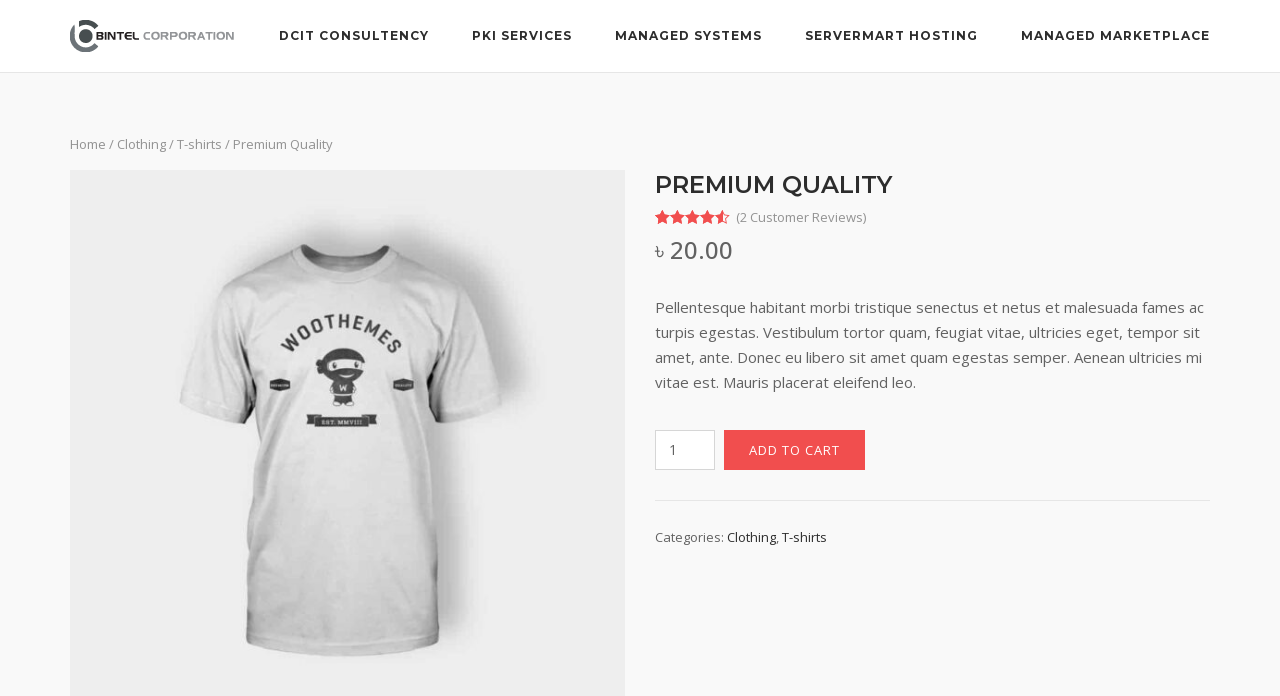

--- FILE ---
content_type: text/html; charset=UTF-8
request_url: https://www.bintel.com.bd/product/premium-quality/
body_size: 10419
content:
<!DOCTYPE html>
<html lang="en-US">
<head>
	<meta charset="UTF-8">
	<link rel="profile" href="https://gmpg.org/xfn/11">

	<title>Premium Quality &#8211; Bintel Corporation</title>
<meta name='robots' content='max-image-preview:large' />
<link rel='dns-prefetch' href='//fonts.googleapis.com' />
<link rel='dns-prefetch' href='//s.w.org' />
<link rel="alternate" type="application/rss+xml" title="Bintel Corporation &raquo; Feed" href="https://www.bintel.com.bd/feed/" />
<link rel="alternate" type="application/rss+xml" title="Bintel Corporation &raquo; Comments Feed" href="https://www.bintel.com.bd/comments/feed/" />
<link rel="alternate" type="application/rss+xml" title="Bintel Corporation &raquo; Premium Quality Comments Feed" href="https://www.bintel.com.bd/product/premium-quality/feed/" />
		<script type="text/javascript">
			window._wpemojiSettings = {"baseUrl":"https:\/\/s.w.org\/images\/core\/emoji\/13.1.0\/72x72\/","ext":".png","svgUrl":"https:\/\/s.w.org\/images\/core\/emoji\/13.1.0\/svg\/","svgExt":".svg","source":{"concatemoji":"https:\/\/www.bintel.com.bd\/wp-includes\/js\/wp-emoji-release.min.js?ver=5.8.12"}};
			!function(e,a,t){var n,r,o,i=a.createElement("canvas"),p=i.getContext&&i.getContext("2d");function s(e,t){var a=String.fromCharCode;p.clearRect(0,0,i.width,i.height),p.fillText(a.apply(this,e),0,0);e=i.toDataURL();return p.clearRect(0,0,i.width,i.height),p.fillText(a.apply(this,t),0,0),e===i.toDataURL()}function c(e){var t=a.createElement("script");t.src=e,t.defer=t.type="text/javascript",a.getElementsByTagName("head")[0].appendChild(t)}for(o=Array("flag","emoji"),t.supports={everything:!0,everythingExceptFlag:!0},r=0;r<o.length;r++)t.supports[o[r]]=function(e){if(!p||!p.fillText)return!1;switch(p.textBaseline="top",p.font="600 32px Arial",e){case"flag":return s([127987,65039,8205,9895,65039],[127987,65039,8203,9895,65039])?!1:!s([55356,56826,55356,56819],[55356,56826,8203,55356,56819])&&!s([55356,57332,56128,56423,56128,56418,56128,56421,56128,56430,56128,56423,56128,56447],[55356,57332,8203,56128,56423,8203,56128,56418,8203,56128,56421,8203,56128,56430,8203,56128,56423,8203,56128,56447]);case"emoji":return!s([10084,65039,8205,55357,56613],[10084,65039,8203,55357,56613])}return!1}(o[r]),t.supports.everything=t.supports.everything&&t.supports[o[r]],"flag"!==o[r]&&(t.supports.everythingExceptFlag=t.supports.everythingExceptFlag&&t.supports[o[r]]);t.supports.everythingExceptFlag=t.supports.everythingExceptFlag&&!t.supports.flag,t.DOMReady=!1,t.readyCallback=function(){t.DOMReady=!0},t.supports.everything||(n=function(){t.readyCallback()},a.addEventListener?(a.addEventListener("DOMContentLoaded",n,!1),e.addEventListener("load",n,!1)):(e.attachEvent("onload",n),a.attachEvent("onreadystatechange",function(){"complete"===a.readyState&&t.readyCallback()})),(n=t.source||{}).concatemoji?c(n.concatemoji):n.wpemoji&&n.twemoji&&(c(n.twemoji),c(n.wpemoji)))}(window,document,window._wpemojiSettings);
		</script>
		<style type="text/css">
img.wp-smiley,
img.emoji {
	display: inline !important;
	border: none !important;
	box-shadow: none !important;
	height: 1em !important;
	width: 1em !important;
	margin: 0 .07em !important;
	vertical-align: -0.1em !important;
	background: none !important;
	padding: 0 !important;
}
</style>
	<link rel='stylesheet' id='wp-block-library-css'  href='https://www.bintel.com.bd/wp-includes/css/dist/block-library/style.min.css?ver=5.8.12' type='text/css' media='all' />
<link rel='stylesheet' id='wc-block-vendors-style-css'  href='https://www.bintel.com.bd/wp-content/plugins/woocommerce/packages/woocommerce-blocks/build/vendors-style.css?ver=5.3.3' type='text/css' media='all' />
<link rel='stylesheet' id='wc-block-style-css'  href='https://www.bintel.com.bd/wp-content/plugins/woocommerce/packages/woocommerce-blocks/build/style.css?ver=5.3.3' type='text/css' media='all' />
<link rel='stylesheet' id='contact-form-7-css'  href='https://www.bintel.com.bd/wp-content/plugins/contact-form-7/includes/css/styles.css?ver=5.4.2' type='text/css' media='all' />
<link rel='stylesheet' id='photoswipe-css'  href='https://www.bintel.com.bd/wp-content/plugins/woocommerce/assets/css/photoswipe/photoswipe.min.css?ver=5.5.4' type='text/css' media='all' />
<link rel='stylesheet' id='photoswipe-default-skin-css'  href='https://www.bintel.com.bd/wp-content/plugins/woocommerce/assets/css/photoswipe/default-skin/default-skin.min.css?ver=5.5.4' type='text/css' media='all' />
<style id='woocommerce-inline-inline-css' type='text/css'>
.woocommerce form .form-row .required { visibility: visible; }
</style>
<link rel='stylesheet' id='siteorigin-corp-style-css'  href='https://www.bintel.com.bd/wp-content/themes/siteorigin-corp/style.min.css?ver=1.18.0' type='text/css' media='all' />
<link rel='stylesheet' id='siteorigin-corp-icons-css'  href='https://www.bintel.com.bd/wp-content/themes/siteorigin-corp/css/siteorigin-corp-icons.min.css?ver=.min' type='text/css' media='all' />
<link rel='stylesheet' id='siteorigin-corp-woocommerce-style-css'  href='https://www.bintel.com.bd/wp-content/themes/siteorigin-corp/woocommerce.min.css?ver=1.18.0' type='text/css' media='all' />
<link rel='stylesheet' id='siteorigin-google-web-fonts-css'  href='//fonts.googleapis.com/css?family=Montserrat%3A600%2C500%2C700%7COpen+Sans%3A400%2C300%2C500%2C600&#038;subset&#038;display=block&#038;ver=5.8.12' type='text/css' media='all' />
<script type="text/template" id="tmpl-variation-template">
	<div class="woocommerce-variation-description">{{{ data.variation.variation_description }}}</div>
	<div class="woocommerce-variation-price">{{{ data.variation.price_html }}}</div>
	<div class="woocommerce-variation-availability">{{{ data.variation.availability_html }}}</div>
</script>
<script type="text/template" id="tmpl-unavailable-variation-template">
	<p>Sorry, this product is unavailable. Please choose a different combination.</p>
</script>
<script type='text/javascript' src='https://www.bintel.com.bd/wp-includes/js/jquery/jquery.min.js?ver=3.6.0' id='jquery-core-js'></script>
<script type='text/javascript' src='https://www.bintel.com.bd/wp-includes/js/jquery/jquery-migrate.min.js?ver=3.3.2' id='jquery-migrate-js'></script>
<link rel="https://api.w.org/" href="https://www.bintel.com.bd/wp-json/" /><link rel="alternate" type="application/json" href="https://www.bintel.com.bd/wp-json/wp/v2/product/1381" /><link rel="EditURI" type="application/rsd+xml" title="RSD" href="https://www.bintel.com.bd/xmlrpc.php?rsd" />
<link rel="wlwmanifest" type="application/wlwmanifest+xml" href="https://www.bintel.com.bd/wp-includes/wlwmanifest.xml" /> 
<meta name="generator" content="WordPress 5.8.12" />
<meta name="generator" content="WooCommerce 5.5.4" />
<link rel="canonical" href="https://www.bintel.com.bd/product/premium-quality/" />
<link rel='shortlink' href='https://www.bintel.com.bd/?p=1381' />
<link rel="alternate" type="application/json+oembed" href="https://www.bintel.com.bd/wp-json/oembed/1.0/embed?url=https%3A%2F%2Fwww.bintel.com.bd%2Fproduct%2Fpremium-quality%2F" />
<link rel="alternate" type="text/xml+oembed" href="https://www.bintel.com.bd/wp-json/oembed/1.0/embed?url=https%3A%2F%2Fwww.bintel.com.bd%2Fproduct%2Fpremium-quality%2F&#038;format=xml" />
	<meta name="viewport" content="width=device-width, initial-scale=1">
	<noscript><style>.woocommerce-product-gallery{ opacity: 1 !important; }</style></noscript>
	<style type="text/css">.recentcomments a{display:inline !important;padding:0 !important;margin:0 !important;}</style>				<style type="text/css" id="siteorigin-corp-settings-custom" data-siteorigin-settings="true">
					.site-header { padding: 20px 0; }    @media (max-width: 768px) { #masthead .search-toggle { margin: 0 20px 0 0; } .site-header .shopping-cart { margin: 0 37px 0 0; } #masthead #mobile-menu-button { display: inline-block; } #masthead .main-navigation ul:not(.shopping-cart) { display: none; } #masthead .main-navigation .search-icon { display: none; } .site-header.centered .site-branding { margin: 0; padding-right: 20px; text-align: left; } .centered.site-header .site-header-inner { flex-direction: row; } .site-header.centered .main-navigation { text-align: left; } } @media (min-width: 769px) { #masthead #mobile-navigation { display: none; } }				</style>
				<link rel="icon" href="https://www.bintel.com.bd/wp-content/uploads/2021/08/cropped-android-chrome-512x512-2-32x32.png" sizes="32x32" />
<link rel="icon" href="https://www.bintel.com.bd/wp-content/uploads/2021/08/cropped-android-chrome-512x512-2-192x192.png" sizes="192x192" />
<link rel="apple-touch-icon" href="https://www.bintel.com.bd/wp-content/uploads/2021/08/cropped-android-chrome-512x512-2-180x180.png" />
<meta name="msapplication-TileImage" content="https://www.bintel.com.bd/wp-content/uploads/2021/08/cropped-android-chrome-512x512-2-270x270.png" />
</head>

<body data-rsssl=1 class="product-template-default single single-product postid-1381 wp-custom-logo theme-siteorigin-corp woocommerce woocommerce-page woocommerce-no-js css3-animations no-js page-layout-default no-topbar">

<div id="page" class="site">
	<a class="skip-link screen-reader-text" href="#content">Skip to content</a>

			<header id="masthead" class="site-header sticky mobile-menu"  >

		<div class="corp-container">

			<div class="site-header-inner">

				<div class="site-branding">
					<a href="https://www.bintel.com.bd/" class="custom-logo-link" rel="home"><img width="165" height="32" src="https://www.bintel.com.bd/wp-content/uploads/2018/06/web-logo.png" class="custom-logo" alt="Bintel Corporation" loading="eager" /></a>									</div><!-- .site-branding -->

				<nav id="site-navigation" class="main-navigation link-underline">

					
					<div class="menu-production-container"><ul id="primary-menu" class="menu"><li id="menu-item-2525" class="menu-item menu-item-type-post_type menu-item-object-page menu-item-2525"><a href="https://www.bintel.com.bd/about-us/">DCIT Consultency</a></li>
<li id="menu-item-2719" class="menu-item menu-item-type-post_type menu-item-object-page menu-item-2719"><a href="https://www.bintel.com.bd/pki-v2/">PKI Services</a></li>
<li id="menu-item-2522" class="menu-item menu-item-type-post_type menu-item-object-page menu-item-2522"><a href="https://www.bintel.com.bd/managed-systems/">Managed Systems</a></li>
<li id="menu-item-2526" class="menu-item menu-item-type-custom menu-item-object-custom menu-item-2526"><a href="https://servermart.net">ServerMart Hosting</a></li>
<li id="menu-item-2647" class="menu-item menu-item-type-post_type menu-item-object-page menu-item-2647"><a href="https://www.bintel.com.bd/managed-marketplace/">Managed Marketplace</a></li>
</ul></div>
					
					
											<a href="#menu" id="mobile-menu-button">
										<svg version="1.1" xmlns="http://www.w3.org/2000/svg" xmlns:xlink="http://www.w3.org/1999/xlink" width="27" height="32" viewBox="0 0 27 32">
				<path d="M27.429 24v2.286q0 0.464-0.339 0.804t-0.804 0.339h-25.143q-0.464 0-0.804-0.339t-0.339-0.804v-2.286q0-0.464 0.339-0.804t0.804-0.339h25.143q0.464 0 0.804 0.339t0.339 0.804zM27.429 14.857v2.286q0 0.464-0.339 0.804t-0.804 0.339h-25.143q-0.464 0-0.804-0.339t-0.339-0.804v-2.286q0-0.464 0.339-0.804t0.804-0.339h25.143q0.464 0 0.804 0.339t0.339 0.804zM27.429 5.714v2.286q0 0.464-0.339 0.804t-0.804 0.339h-25.143q-0.464 0-0.804-0.339t-0.339-0.804v-2.286q0-0.464 0.339-0.804t0.804-0.339h25.143q0.464 0 0.804 0.339t0.339 0.804z"></path>
			</svg>
									<span class="screen-reader-text">Menu</span>
						</a>
					
				</nav><!-- #site-navigation -->

				
			</div><!-- .site-header-inner -->

		</div><!-- .corp-container -->

	</header><!-- #masthead -->

	
	<div id="content" class="site-content">

		<div class="corp-container">

			
	<div id="primary" class="content-area"><main id="main" class="site-main"><nav class="woocommerce-breadcrumb"><a href="https://www.bintel.com.bd">Home</a>&nbsp;&#47;&nbsp;<a href="https://www.bintel.com.bd/product-category/clothing/">Clothing</a>&nbsp;&#47;&nbsp;<a href="https://www.bintel.com.bd/product-category/clothing/t-shirts/">T-shirts</a>&nbsp;&#47;&nbsp;Premium Quality</nav>
					
			<div class="woocommerce-notices-wrapper"></div><div id="product-1381" class="post product type-product post-1381 status-publish first instock product_cat-clothing product_cat-t-shirts has-post-thumbnail shipping-taxable purchasable product-type-simple">

	<div class="woocommerce-product-gallery woocommerce-product-gallery--with-images woocommerce-product-gallery--columns-4 images" data-columns="4" style="opacity: 0; transition: opacity .25s ease-in-out;">
	<figure class="woocommerce-product-gallery__wrapper">
		<div data-thumb="https://www.bintel.com.bd/wp-content/uploads/2013/06/T_2_front-1-150x150.jpg" data-thumb-alt="" class="woocommerce-product-gallery__image"><a href="https://www.bintel.com.bd/wp-content/uploads/2013/06/T_2_front-1.jpg"><img width="600" height="600" src="https://www.bintel.com.bd/wp-content/uploads/2013/06/T_2_front-1-600x600.jpg" class="wp-post-image" alt="" loading="lazy" title="T_2_front" data-caption="" data-src="https://www.bintel.com.bd/wp-content/uploads/2013/06/T_2_front-1.jpg" data-large_image="https://www.bintel.com.bd/wp-content/uploads/2013/06/T_2_front-1.jpg" data-large_image_width="1000" data-large_image_height="1000" srcset="https://www.bintel.com.bd/wp-content/uploads/2013/06/T_2_front-1-600x600.jpg 600w, https://www.bintel.com.bd/wp-content/uploads/2013/06/T_2_front-1-300x300.jpg 300w, https://www.bintel.com.bd/wp-content/uploads/2013/06/T_2_front-1-150x150.jpg 150w, https://www.bintel.com.bd/wp-content/uploads/2013/06/T_2_front-1-912x912.jpg 912w, https://www.bintel.com.bd/wp-content/uploads/2013/06/T_2_front-1-456x456.jpg 456w, https://www.bintel.com.bd/wp-content/uploads/2013/06/T_2_front-1.jpg 1000w" sizes="(max-width: 600px) 100vw, 600px" /></a></div><div data-thumb="" data-thumb-alt="" class="woocommerce-product-gallery__image"><a href=""></a></div>	</figure>
</div>

	<div class="summary entry-summary">
		<h1 class="product_title entry-title">Premium Quality</h1>
	<div class="woocommerce-product-rating">
		<div class="star-rating" role="img" aria-label="Rated 4.50 out of 5"><span style="width:90%">Rated <strong class="rating">4.50</strong> out of 5 based on <span class="rating">2</span> customer ratings</span></div>								<a href="#reviews" class="woocommerce-review-link" rel="nofollow">(<span class="count">2</span> customer reviews)</a>
						</div>

<p class="price"><span class="woocommerce-Price-amount amount"><bdi><span class="woocommerce-Price-currencySymbol">&#2547;&nbsp;</span>20.00</bdi></span></p>
<div class="woocommerce-product-details__short-description">
	<p>Pellentesque habitant morbi tristique senectus et netus et malesuada fames ac turpis egestas. Vestibulum tortor quam, feugiat vitae, ultricies eget, tempor sit amet, ante. Donec eu libero sit amet quam egestas semper. Aenean ultricies mi vitae est. Mauris placerat eleifend leo.</p>
</div>

	
	<form class="cart" action="https://www.bintel.com.bd/product/premium-quality/" method="post" enctype='multipart/form-data'>
		
			<div class="quantity">
				<label class="screen-reader-text" for="quantity_69757056f033d">Premium Quality quantity</label>
		<input
			type="number"
			id="quantity_69757056f033d"
			class="input-text qty text"
			step="1"
			min="1"
			max=""
			name="quantity"
			value="1"
			title="Qty"
			size="4"
			placeholder=""
			inputmode="numeric" />
			</div>
	
		<button type="submit" name="add-to-cart" value="1381" class="single_add_to_cart_button button alt">Add to cart</button>

			</form>

	
<div class="product_meta">

	
	
	<span class="posted_in">Categories: <a href="https://www.bintel.com.bd/product-category/clothing/" rel="tag">Clothing</a>, <a href="https://www.bintel.com.bd/product-category/clothing/t-shirts/" rel="tag">T-shirts</a></span>
	
	
</div>
	</div>

	
	<div class="woocommerce-tabs wc-tabs-wrapper">
		<ul class="tabs wc-tabs" role="tablist">
							<li class="description_tab" id="tab-title-description" role="tab" aria-controls="tab-description">
					<a href="#tab-description">
						Description					</a>
				</li>
							<li class="reviews_tab" id="tab-title-reviews" role="tab" aria-controls="tab-reviews">
					<a href="#tab-reviews">
						Reviews (2)					</a>
				</li>
					</ul>
					<div class="woocommerce-Tabs-panel woocommerce-Tabs-panel--description panel entry-content wc-tab" id="tab-description" role="tabpanel" aria-labelledby="tab-title-description">
				

<p>Pellentesque habitant morbi tristique senectus et netus et malesuada fames ac turpis egestas. Vestibulum tortor quam, feugiat vitae, ultricies eget, tempor sit amet, ante. Donec eu libero sit amet quam egestas semper. Aenean ultricies mi vitae est. Mauris placerat eleifend leo.</p>
			</div>
					<div class="woocommerce-Tabs-panel woocommerce-Tabs-panel--reviews panel entry-content wc-tab" id="tab-reviews" role="tabpanel" aria-labelledby="tab-title-reviews">
				<div id="reviews" class="woocommerce-Reviews">
	<div id="comments">
		<h2 class="woocommerce-Reviews-title">
			2 reviews for <span>Premium Quality</span>		</h2>

					<ol class="commentlist">
				<li class="comment even thread-even depth-1" id="li-comment-8">

	<div id="comment-8" class="comment_container">

		<img alt='' src='https://secure.gravatar.com/avatar/f0cde930b42c79145194679d5b6e3b1d?s=60&#038;d=mm&#038;r=g' srcset='https://secure.gravatar.com/avatar/f0cde930b42c79145194679d5b6e3b1d?s=120&#038;d=mm&#038;r=g 2x' class='avatar avatar-60 photo' height='60' width='60' loading='lazy'/>
		<div class="comment-text">

			<div class="star-rating" role="img" aria-label="Rated 4 out of 5"><span style="width:80%">Rated <strong class="rating">4</strong> out of 5</span></div>
	<p class="meta">
		<strong class="woocommerce-review__author">Cobus Bester </strong>
				<span class="woocommerce-review__dash">&ndash;</span> <time class="woocommerce-review__published-date" datetime="2013-06-07T11:53:49+06:00">June 7, 2013</time>
	</p>

	<div class="description"><p>Wonderful quality, and an awesome design. WooThemes ftw!</p>
</div>
		</div>
	</div>
</li><!-- #comment-## -->
<li class="comment odd alt thread-odd thread-alt depth-1" id="li-comment-9">

	<div id="comment-9" class="comment_container">

		<img alt='' src='https://secure.gravatar.com/avatar/8026a390d28369f7a2befcaeb9557359?s=60&#038;d=mm&#038;r=g' srcset='https://secure.gravatar.com/avatar/8026a390d28369f7a2befcaeb9557359?s=120&#038;d=mm&#038;r=g 2x' class='avatar avatar-60 photo' height='60' width='60' loading='lazy'/>
		<div class="comment-text">

			<div class="star-rating" role="img" aria-label="Rated 5 out of 5"><span style="width:100%">Rated <strong class="rating">5</strong> out of 5</span></div>
	<p class="meta">
		<strong class="woocommerce-review__author">Andrew </strong>
				<span class="woocommerce-review__dash">&ndash;</span> <time class="woocommerce-review__published-date" datetime="2013-06-07T11:57:45+06:00">June 7, 2013</time>
	</p>

	<div class="description"><p>This t-shirt is awesome! Would recommend to everyone!</p>
<p>I\&#8217;m ordering mine next week</p>
</div>
		</div>
	</div>
</li><!-- #comment-## -->
			</ol>

						</div>

			<div id="review_form_wrapper">
			<div id="review_form">
					<div id="respond" class="comment-respond">
		<span id="reply-title" class="comment-reply-title">Add a review <small><a rel="nofollow" id="cancel-comment-reply-link" href="/product/premium-quality/#respond" style="display:none;">Cancel reply</a></small></span><form action="https://www.bintel.com.bd/wp-comments-post.php" method="post" id="commentform" class="comment-form" novalidate><p class="comment-notes"><span id="email-notes">Your email address will not be published.</span> Required fields are marked <span class="required">*</span></p><div class="comment-form-rating"><label for="rating">Your rating&nbsp;<span class="required">*</span></label><select name="rating" id="rating" required>
						<option value="">Rate&hellip;</option>
						<option value="5">Perfect</option>
						<option value="4">Good</option>
						<option value="3">Average</option>
						<option value="2">Not that bad</option>
						<option value="1">Very poor</option>
					</select></div><p class="comment-form-comment"><label for="comment">Your review&nbsp;<span class="required">*</span></label><textarea id="comment" name="comment" cols="45" rows="8" required></textarea></p><p class="comment-form-author"><label for="author">Name&nbsp;<span class="required">*</span></label><input id="author" name="author" type="text" value="" size="30" required /></p>
<p class="comment-form-email"><label for="email">Email&nbsp;<span class="required">*</span></label><input id="email" name="email" type="email" value="" size="30" required /></p>
<p class="comment-form-cookies-consent"><input id="wp-comment-cookies-consent" name="wp-comment-cookies-consent" type="checkbox" value="yes" /> <label for="wp-comment-cookies-consent">Save my name, email, and website in this browser for the next time I comment.</label></p>
<p class="form-submit"><input name="submit" type="submit" id="submit" class="submit" value="Submit" /> <input type='hidden' name='comment_post_ID' value='1381' id='comment_post_ID' />
<input type='hidden' name='comment_parent' id='comment_parent' value='0' />
</p><p style="display: none;"><input type="hidden" id="akismet_comment_nonce" name="akismet_comment_nonce" value="b9d15472ca" /></p><input type="hidden" id="ak_js" name="ak_js" value="101"/><textarea name="ak_hp_textarea" cols="45" rows="8" maxlength="100" style="display: none !important;"></textarea></form>	</div><!-- #respond -->
	<p class="akismet_comment_form_privacy_notice">This site uses Akismet to reduce spam. <a href="https://akismet.com/privacy/" target="_blank" rel="nofollow noopener">Learn how your comment data is processed</a>.</p>			</div>
		</div>
	
	<div class="clear"></div>
</div>
			</div>
		
			</div>


	<section class="related products">

					<h2>Related products</h2>
				
		<ul class="products columns-4">

			
					<li class="post product type-product post-31 status-publish first instock product_cat-clothing product_cat-t-shirts has-post-thumbnail shipping-taxable purchasable product-type-simple">
		<div class="loop-product-thumbnail">
		<a href="https://www.bintel.com.bd/product/ninja-silhouette/" class="woocommerce-LoopProduct-link woocommerce-loop-product__link">		<img width="300" height="300" src="https://www.bintel.com.bd/wp-content/uploads/2013/06/T_5_front-1-300x300.jpg" class="attachment-woocommerce_thumbnail size-woocommerce_thumbnail" alt="" loading="lazy" srcset="https://www.bintel.com.bd/wp-content/uploads/2013/06/T_5_front-1-300x300.jpg 300w, https://www.bintel.com.bd/wp-content/uploads/2013/06/T_5_front-1-150x150.jpg 150w, https://www.bintel.com.bd/wp-content/uploads/2013/06/T_5_front-1-600x600.jpg 600w, https://www.bintel.com.bd/wp-content/uploads/2013/06/T_5_front-1-912x912.jpg 912w, https://www.bintel.com.bd/wp-content/uploads/2013/06/T_5_front-1-456x456.jpg 456w, https://www.bintel.com.bd/wp-content/uploads/2013/06/T_5_front-1.jpg 1000w" sizes="(max-width: 300px) 100vw, 300px" />		</a>			</div>
<a href="https://www.bintel.com.bd/product/ninja-silhouette/" class="woocommerce-LoopProduct-link woocommerce-loop-product__link"><h2 class="woocommerce-loop-product__title">Ninja Silhouette</h2></a>
	<span class="price"><span class="woocommerce-Price-amount amount"><bdi><span class="woocommerce-Price-currencySymbol">&#2547;&nbsp;</span>20.00</bdi></span></span>
</li>

			
					<li class="post product type-product post-50 status-publish instock product_cat-clothing product_cat-hoodies has-post-thumbnail shipping-taxable purchasable product-type-simple">
		<div class="loop-product-thumbnail">
		<a href="https://www.bintel.com.bd/product/patient-ninja/" class="woocommerce-LoopProduct-link woocommerce-loop-product__link">		<img width="300" height="300" src="https://www.bintel.com.bd/wp-content/uploads/2013/06/hoodie_3_front-1-300x300.jpg" class="attachment-woocommerce_thumbnail size-woocommerce_thumbnail" alt="" loading="lazy" srcset="https://www.bintel.com.bd/wp-content/uploads/2013/06/hoodie_3_front-1-300x300.jpg 300w, https://www.bintel.com.bd/wp-content/uploads/2013/06/hoodie_3_front-1-150x150.jpg 150w, https://www.bintel.com.bd/wp-content/uploads/2013/06/hoodie_3_front-1-600x600.jpg 600w, https://www.bintel.com.bd/wp-content/uploads/2013/06/hoodie_3_front-1-912x912.jpg 912w, https://www.bintel.com.bd/wp-content/uploads/2013/06/hoodie_3_front-1-456x456.jpg 456w, https://www.bintel.com.bd/wp-content/uploads/2013/06/hoodie_3_front-1.jpg 1000w" sizes="(max-width: 300px) 100vw, 300px" />		</a>			</div>
<a href="https://www.bintel.com.bd/product/patient-ninja/" class="woocommerce-LoopProduct-link woocommerce-loop-product__link"><h2 class="woocommerce-loop-product__title">Patient Ninja</h2></a>
	<span class="price"><span class="woocommerce-Price-amount amount"><bdi><span class="woocommerce-Price-currencySymbol">&#2547;&nbsp;</span>35.00</bdi></span></span>
</li>

			
					<li class="post product type-product post-1383 status-publish instock product_cat-clothing product_cat-t-shirts has-post-thumbnail shipping-taxable purchasable product-type-simple">
		<div class="loop-product-thumbnail">
		<a href="https://www.bintel.com.bd/product/woo-ninja/" class="woocommerce-LoopProduct-link woocommerce-loop-product__link">		<img width="300" height="300" src="https://www.bintel.com.bd/wp-content/uploads/2013/06/T_6_front-1-300x300.jpg" class="attachment-woocommerce_thumbnail size-woocommerce_thumbnail" alt="" loading="lazy" srcset="https://www.bintel.com.bd/wp-content/uploads/2013/06/T_6_front-1-300x300.jpg 300w, https://www.bintel.com.bd/wp-content/uploads/2013/06/T_6_front-1-150x150.jpg 150w, https://www.bintel.com.bd/wp-content/uploads/2013/06/T_6_front-1-600x600.jpg 600w, https://www.bintel.com.bd/wp-content/uploads/2013/06/T_6_front-1-912x912.jpg 912w, https://www.bintel.com.bd/wp-content/uploads/2013/06/T_6_front-1-456x456.jpg 456w, https://www.bintel.com.bd/wp-content/uploads/2013/06/T_6_front-1.jpg 1000w" sizes="(max-width: 300px) 100vw, 300px" />		</a>			</div>
<a href="https://www.bintel.com.bd/product/woo-ninja/" class="woocommerce-LoopProduct-link woocommerce-loop-product__link"><h2 class="woocommerce-loop-product__title">Woo Ninja</h2></a>
	<span class="price"><span class="woocommerce-Price-amount amount"><bdi><span class="woocommerce-Price-currencySymbol">&#2547;&nbsp;</span>20.00</bdi></span></span>
</li>

			
					<li class="post product type-product post-47 status-publish last instock product_cat-clothing product_cat-hoodies has-post-thumbnail shipping-taxable purchasable product-type-simple">
		<div class="loop-product-thumbnail">
		<a href="https://www.bintel.com.bd/product/woo-ninja-2/" class="woocommerce-LoopProduct-link woocommerce-loop-product__link">		<img width="300" height="300" src="https://www.bintel.com.bd/wp-content/uploads/2013/06/hoodie_2_front-1-300x300.jpg" class="attachment-woocommerce_thumbnail size-woocommerce_thumbnail" alt="" loading="lazy" srcset="https://www.bintel.com.bd/wp-content/uploads/2013/06/hoodie_2_front-1-300x300.jpg 300w, https://www.bintel.com.bd/wp-content/uploads/2013/06/hoodie_2_front-1-150x150.jpg 150w, https://www.bintel.com.bd/wp-content/uploads/2013/06/hoodie_2_front-1-600x600.jpg 600w, https://www.bintel.com.bd/wp-content/uploads/2013/06/hoodie_2_front-1-912x912.jpg 912w, https://www.bintel.com.bd/wp-content/uploads/2013/06/hoodie_2_front-1-456x456.jpg 456w, https://www.bintel.com.bd/wp-content/uploads/2013/06/hoodie_2_front-1.jpg 1000w" sizes="(max-width: 300px) 100vw, 300px" />		</a>			</div>
<a href="https://www.bintel.com.bd/product/woo-ninja-2/" class="woocommerce-LoopProduct-link woocommerce-loop-product__link"><h2 class="woocommerce-loop-product__title">Woo Ninja</h2></a>
	<span class="price"><span class="woocommerce-Price-amount amount"><bdi><span class="woocommerce-Price-currencySymbol">&#2547;&nbsp;</span>35.00</bdi></span></span>
</li>

			
		</ul>

	</section>
	</div>


		
	</main><!-- #main --></div><!-- #primary -->
	

		</div><!-- .corp-container -->
	</div><!-- #content -->

	
	<footer id="colophon" class="site-footer">

		
					<div class="corp-container">
										<div class="widgets widgets-5" aria-label="Footer Widgets">
							<aside id="nav_menu-5" class="widget widget_nav_menu"><h2 class="widget-title">Browse Us</h2><div class="menu-information-container"><ul id="menu-information" class="menu"><li id="menu-item-2782" class="menu-item menu-item-type-post_type menu-item-object-page menu-item-2782"><a href="https://www.bintel.com.bd/about/">About</a></li>
<li id="menu-item-2783" class="menu-item menu-item-type-post_type menu-item-object-page menu-item-2783"><a href="https://www.bintel.com.bd/contact-2/">Contact Us</a></li>
<li id="menu-item-2784" class="menu-item menu-item-type-custom menu-item-object-custom menu-item-2784"><a href="#">Support</a></li>
</ul></div></aside><aside id="nav_menu-7" class="widget widget_nav_menu"><h2 class="widget-title">Cloud Stacks</h2><div class="menu-cloud-services-container"><ul id="menu-cloud-services" class="menu"><li id="menu-item-1569" class="menu-item menu-item-type-custom menu-item-object-custom menu-item-1569"><a href="http://#">Apache Cloudstack</a></li>
<li id="menu-item-1570" class="menu-item menu-item-type-custom menu-item-object-custom menu-item-1570"><a href="http://#">Openstack</a></li>
<li id="menu-item-1571" class="menu-item menu-item-type-custom menu-item-object-custom menu-item-1571"><a href="http://#">OpenNebula</a></li>
<li id="menu-item-1572" class="menu-item menu-item-type-custom menu-item-object-custom menu-item-1572"><a href="http://#">OpenQRM</a></li>
</ul></div></aside><aside id="nav_menu-9" class="widget widget_nav_menu"><h2 class="widget-title">Control Panels</h2><div class="menu-control-panels-container"><ul id="menu-control-panels" class="menu"><li id="menu-item-1548" class="menu-item menu-item-type-custom menu-item-object-custom menu-item-1548"><a href="http://#">cPanel</a></li>
<li id="menu-item-1549" class="menu-item menu-item-type-custom menu-item-object-custom menu-item-1549"><a href="http://#">Direct Admin</a></li>
<li id="menu-item-1550" class="menu-item menu-item-type-custom menu-item-object-custom menu-item-1550"><a href="http://#">CentOS Web Panel</a></li>
<li id="menu-item-1551" class="menu-item menu-item-type-custom menu-item-object-custom menu-item-1551"><a href="http://#">Virtualmin</a></li>
<li id="menu-item-1552" class="menu-item menu-item-type-custom menu-item-object-custom menu-item-1552"><a href="http://#">ISPConfig</a></li>
<li id="menu-item-1553" class="menu-item menu-item-type-custom menu-item-object-custom menu-item-1553"><a href="http://#">Vesta Panel</a></li>
<li id="menu-item-1554" class="menu-item menu-item-type-custom menu-item-object-custom menu-item-1554"><a href="#">Plesk</a></li>
<li id="menu-item-1555" class="menu-item menu-item-type-custom menu-item-object-custom menu-item-1555"><a href="http://#">ZPanel</a></li>
</ul></div></aside><aside id="nav_menu-10" class="widget widget_nav_menu"><h2 class="widget-title">Marketplace</h2><div class="menu-enterprise-support-container"><ul id="menu-enterprise-support" class="menu"><li id="menu-item-1574" class="menu-item menu-item-type-custom menu-item-object-custom menu-item-1574"><a href="http://#">Server Clustering</a></li>
<li id="menu-item-1576" class="menu-item menu-item-type-custom menu-item-object-custom menu-item-1576"><a href="http://#">Load Balancers</a></li>
<li id="menu-item-1578" class="menu-item menu-item-type-custom menu-item-object-custom menu-item-1578"><a href="http://#">Zimbra Collaboration</a></li>
<li id="menu-item-1579" class="menu-item menu-item-type-custom menu-item-object-custom menu-item-1579"><a href="http://#">Nextcloud Service</a></li>
<li id="menu-item-1580" class="menu-item menu-item-type-custom menu-item-object-custom menu-item-1580"><a href="http://#">Jitsi Conferencing</a></li>
<li id="menu-item-2785" class="menu-item menu-item-type-custom menu-item-object-custom menu-item-2785"><a href="#">Percona Cluster</a></li>
<li id="menu-item-2786" class="menu-item menu-item-type-custom menu-item-object-custom menu-item-2786"><a href="#">MongoDB Service</a></li>
<li id="menu-item-2787" class="menu-item menu-item-type-custom menu-item-object-custom menu-item-2787"><a href="#">Nginx CDN</a></li>
</ul></div></aside><aside id="text-2" class="widget widget_text"><h2 class="widget-title">About Bintel</h2>			<div class="textwidget"><p>Bintel is a Bangladeshi Registered company established in 2017 and <strong>Servermart</strong> is a product brand of Bintel Corporations. The company trade license is registered under Dhaka South City Corporatation with License # 0544329</p>
</div>
		</aside>						</div>
									</div><!-- .corp-container -->
		
		<div class="bottom-bar">
			<div class="corp-container">
				<div class="site-info">
					<span>2026 &copy; Bintel Corporation</span><span>Co-Created by <a href="https://bintel.com.bd/">Bintel</a></span>				</div><!-- .site-info -->
									<div class="footer-menu">
						<div class="menu-footer1-container"><ul id="menu-footer1" class="menu"><li id="menu-item-2788" class="menu-item menu-item-type-post_type menu-item-object-page menu-item-home menu-item-2788"><a href="https://www.bintel.com.bd/">Home</a></li>
<li id="menu-item-2789" class="menu-item menu-item-type-post_type menu-item-object-page menu-item-2789"><a href="https://www.bintel.com.bd/about/">About</a></li>
<li id="menu-item-440" class="menu-item menu-item-type-post_type menu-item-object-page menu-item-440"><a href="https://www.bintel.com.bd/contact-us/">Contact Us</a></li>
<li id="menu-item-2790" class="menu-item menu-item-type-custom menu-item-object-custom menu-item-2790"><a href="https://portal.servermart.net">Cart</a></li>
</ul></div>											</div><!-- .footer-menu -->
							</div><!-- .corp-container -->
		</div><!-- .bottom-bar -->

	
	</footer><!-- #colophon -->
</div><!-- #page -->

	<div id="scroll-to-top">
		<span class="screen-reader-text">Scroll to top</span>
					<svg version="1.1" xmlns="http://www.w3.org/2000/svg" xmlns:xlink="http://www.w3.org/1999/xlink" x="0px" y="0px" viewBox="0 0 24 24" style="enable-background:new 0 0 24 24;" xml:space="preserve">
				<path class="st0" d="M12,2c0.3,0,0.5,0.1,0.7,0.3l7,7C19.9,9.5,20,9.7,20,10c0,0.3-0.1,0.5-0.3,0.7S19.3,11,19,11
				c-0.3,0-0.5-0.1-0.7-0.3L13,5.4V21c0,0.3-0.1,0.5-0.3,0.7S12.3,22,12,22s-0.5-0.1-0.7-0.3S11,21.3,11,21V5.4l-5.3,5.3
				C5.5,10.9,5.3,11,5,11c-0.3,0-0.5-0.1-0.7-0.3C4.1,10.5,4,10.3,4,10c0-0.3,0.1-0.5,0.3-0.7l7-7C11.5,2.1,11.7,2,12,2z"/>
			</svg>
			</div>

<script type="application/ld+json">{"@context":"https:\/\/schema.org\/","@graph":[{"@context":"https:\/\/schema.org\/","@type":"BreadcrumbList","itemListElement":[{"@type":"ListItem","position":1,"item":{"name":"Home","@id":"https:\/\/www.bintel.com.bd"}},{"@type":"ListItem","position":2,"item":{"name":"Clothing","@id":"https:\/\/www.bintel.com.bd\/product-category\/clothing\/"}},{"@type":"ListItem","position":3,"item":{"name":"T-shirts","@id":"https:\/\/www.bintel.com.bd\/product-category\/clothing\/t-shirts\/"}},{"@type":"ListItem","position":4,"item":{"name":"Premium Quality","@id":"https:\/\/www.bintel.com.bd\/product\/premium-quality\/"}}]},{"@context":"https:\/\/schema.org\/","@type":"Product","@id":"https:\/\/www.bintel.com.bd\/product\/premium-quality\/#product","name":"Premium Quality","url":"https:\/\/www.bintel.com.bd\/product\/premium-quality\/","description":"Pellentesque habitant morbi tristique senectus et netus et malesuada fames ac turpis egestas. Vestibulum tortor quam, feugiat vitae, ultricies eget, tempor sit amet, ante. Donec eu libero sit amet quam egestas semper. Aenean ultricies mi vitae est. Mauris placerat eleifend leo.","image":"https:\/\/www.bintel.com.bd\/wp-content\/uploads\/2013\/06\/T_2_front-1.jpg","sku":1381,"offers":[{"@type":"Offer","price":"20.00","priceValidUntil":"2027-12-31","priceSpecification":{"price":"20.00","priceCurrency":"BDT","valueAddedTaxIncluded":"false"},"priceCurrency":"BDT","availability":"http:\/\/schema.org\/InStock","url":"https:\/\/www.bintel.com.bd\/product\/premium-quality\/","seller":{"@type":"Organization","name":"Bintel Corporation","url":"https:\/\/www.bintel.com.bd"}}],"aggregateRating":{"@type":"AggregateRating","ratingValue":"4.50","reviewCount":2},"review":[{"@type":"Review","reviewRating":{"@type":"Rating","bestRating":"5","ratingValue":"5","worstRating":"1"},"author":{"@type":"Person","name":"Andrew"},"reviewBody":"This t-shirt is awesome! Would recommend to everyone!\n\nI\\'m ordering mine next week","datePublished":"2013-06-07T11:57:45+06:00"},{"@type":"Review","reviewRating":{"@type":"Rating","bestRating":"5","ratingValue":"4","worstRating":"1"},"author":{"@type":"Person","name":"Cobus Bester"},"reviewBody":"Wonderful quality, and an awesome design. WooThemes ftw!","datePublished":"2013-06-07T11:53:49+06:00"}]}]}</script>
<div class="pswp" tabindex="-1" role="dialog" aria-hidden="true">
	<div class="pswp__bg"></div>
	<div class="pswp__scroll-wrap">
		<div class="pswp__container">
			<div class="pswp__item"></div>
			<div class="pswp__item"></div>
			<div class="pswp__item"></div>
		</div>
		<div class="pswp__ui pswp__ui--hidden">
			<div class="pswp__top-bar">
				<div class="pswp__counter"></div>
				<button class="pswp__button pswp__button--close" aria-label="Close (Esc)"></button>
				<button class="pswp__button pswp__button--share" aria-label="Share"></button>
				<button class="pswp__button pswp__button--fs" aria-label="Toggle fullscreen"></button>
				<button class="pswp__button pswp__button--zoom" aria-label="Zoom in/out"></button>
				<div class="pswp__preloader">
					<div class="pswp__preloader__icn">
						<div class="pswp__preloader__cut">
							<div class="pswp__preloader__donut"></div>
						</div>
					</div>
				</div>
			</div>
			<div class="pswp__share-modal pswp__share-modal--hidden pswp__single-tap">
				<div class="pswp__share-tooltip"></div>
			</div>
			<button class="pswp__button pswp__button--arrow--left" aria-label="Previous (arrow left)"></button>
			<button class="pswp__button pswp__button--arrow--right" aria-label="Next (arrow right)"></button>
			<div class="pswp__caption">
				<div class="pswp__caption__center"></div>
			</div>
		</div>
	</div>
</div>
	<script type="text/javascript">
		(function () {
			var c = document.body.className;
			c = c.replace(/woocommerce-no-js/, 'woocommerce-js');
			document.body.className = c;
		})();
	</script>
	<script type='text/javascript' src='https://www.bintel.com.bd/wp-includes/js/dist/vendor/regenerator-runtime.min.js?ver=0.13.7' id='regenerator-runtime-js'></script>
<script type='text/javascript' src='https://www.bintel.com.bd/wp-includes/js/dist/vendor/wp-polyfill.min.js?ver=3.15.0' id='wp-polyfill-js'></script>
<script type='text/javascript' id='contact-form-7-js-extra'>
/* <![CDATA[ */
var wpcf7 = {"api":{"root":"https:\/\/www.bintel.com.bd\/wp-json\/","namespace":"contact-form-7\/v1"}};
/* ]]> */
</script>
<script type='text/javascript' src='https://www.bintel.com.bd/wp-content/plugins/contact-form-7/includes/js/index.js?ver=5.4.2' id='contact-form-7-js'></script>
<script type='text/javascript' src='https://www.bintel.com.bd/wp-content/plugins/woocommerce/assets/js/jquery-blockui/jquery.blockUI.min.js?ver=2.70' id='jquery-blockui-js'></script>
<script type='text/javascript' id='wc-add-to-cart-js-extra'>
/* <![CDATA[ */
var wc_add_to_cart_params = {"ajax_url":"\/wp-admin\/admin-ajax.php","wc_ajax_url":"\/?wc-ajax=%%endpoint%%","i18n_view_cart":"View cart","cart_url":"https:\/\/www.bintel.com.bd\/cart-2\/","is_cart":"","cart_redirect_after_add":"no"};
/* ]]> */
</script>
<script type='text/javascript' src='https://www.bintel.com.bd/wp-content/plugins/woocommerce/assets/js/frontend/add-to-cart.min.js?ver=5.5.4' id='wc-add-to-cart-js'></script>
<script type='text/javascript' src='https://www.bintel.com.bd/wp-content/plugins/woocommerce/assets/js/flexslider/jquery.flexslider.min.js?ver=2.7.2' id='flexslider-js'></script>
<script type='text/javascript' src='https://www.bintel.com.bd/wp-content/plugins/woocommerce/assets/js/photoswipe/photoswipe.min.js?ver=4.1.1' id='photoswipe-js'></script>
<script type='text/javascript' src='https://www.bintel.com.bd/wp-content/plugins/woocommerce/assets/js/photoswipe/photoswipe-ui-default.min.js?ver=4.1.1' id='photoswipe-ui-default-js'></script>
<script type='text/javascript' id='wc-single-product-js-extra'>
/* <![CDATA[ */
var wc_single_product_params = {"i18n_required_rating_text":"Please select a rating","review_rating_required":"yes","flexslider":{"rtl":false,"animation":"slide","smoothHeight":true,"directionNav":false,"controlNav":"thumbnails","slideshow":false,"animationSpeed":500,"animationLoop":false,"allowOneSlide":false},"zoom_enabled":"","zoom_options":[],"photoswipe_enabled":"1","photoswipe_options":{"shareEl":false,"closeOnScroll":false,"history":false,"hideAnimationDuration":0,"showAnimationDuration":0},"flexslider_enabled":"1"};
/* ]]> */
</script>
<script type='text/javascript' src='https://www.bintel.com.bd/wp-content/plugins/woocommerce/assets/js/frontend/single-product.min.js?ver=5.5.4' id='wc-single-product-js'></script>
<script type='text/javascript' src='https://www.bintel.com.bd/wp-content/plugins/woocommerce/assets/js/js-cookie/js.cookie.min.js?ver=2.1.4' id='js-cookie-js'></script>
<script type='text/javascript' id='woocommerce-js-extra'>
/* <![CDATA[ */
var woocommerce_params = {"ajax_url":"\/wp-admin\/admin-ajax.php","wc_ajax_url":"\/?wc-ajax=%%endpoint%%"};
/* ]]> */
</script>
<script type='text/javascript' src='https://www.bintel.com.bd/wp-content/plugins/woocommerce/assets/js/frontend/woocommerce.min.js?ver=5.5.4' id='woocommerce-js'></script>
<script type='text/javascript' id='wc-cart-fragments-js-extra'>
/* <![CDATA[ */
var wc_cart_fragments_params = {"ajax_url":"\/wp-admin\/admin-ajax.php","wc_ajax_url":"\/?wc-ajax=%%endpoint%%","cart_hash_key":"wc_cart_hash_e3f50341c0847cc6a9305ce179ac65ab","fragment_name":"wc_fragments_e3f50341c0847cc6a9305ce179ac65ab","request_timeout":"5000"};
/* ]]> */
</script>
<script type='text/javascript' src='https://www.bintel.com.bd/wp-content/plugins/woocommerce/assets/js/frontend/cart-fragments.min.js?ver=5.5.4' id='wc-cart-fragments-js'></script>
<script type='text/javascript' src='https://www.bintel.com.bd/wp-content/themes/siteorigin-corp/js/jquery.fitvids.min.js?ver=1.1' id='jquery-fitvids-js'></script>
<script type='text/javascript' id='siteorigin-corp-script-js-extra'>
/* <![CDATA[ */
var siteoriginCorp = {"collapse":"768","logoScale":"0.755"};
/* ]]> */
</script>
<script type='text/javascript' src='https://www.bintel.com.bd/wp-content/themes/siteorigin-corp/js/jquery.theme.min.js?ver=1.18.0' id='siteorigin-corp-script-js'></script>
<script type='text/javascript' src='https://www.bintel.com.bd/wp-content/themes/siteorigin-corp/js/skip-link-focus-fix.min.js?ver=1.18.0' id='siteorigin-corp-skip-link-focus-fix-js'></script>
<script type='text/javascript' src='https://www.bintel.com.bd/wp-includes/js/comment-reply.min.js?ver=5.8.12' id='comment-reply-js'></script>
<script type='text/javascript' src='https://www.bintel.com.bd/wp-includes/js/underscore.min.js?ver=1.13.1' id='underscore-js'></script>
<script type='text/javascript' id='wp-util-js-extra'>
/* <![CDATA[ */
var _wpUtilSettings = {"ajax":{"url":"\/wp-admin\/admin-ajax.php"}};
/* ]]> */
</script>
<script type='text/javascript' src='https://www.bintel.com.bd/wp-includes/js/wp-util.min.js?ver=5.8.12' id='wp-util-js'></script>
<script type='text/javascript' id='wc-add-to-cart-variation-js-extra'>
/* <![CDATA[ */
var wc_add_to_cart_variation_params = {"wc_ajax_url":"\/?wc-ajax=%%endpoint%%","i18n_no_matching_variations_text":"Sorry, no products matched your selection. Please choose a different combination.","i18n_make_a_selection_text":"Please select some product options before adding this product to your cart.","i18n_unavailable_text":"Sorry, this product is unavailable. Please choose a different combination."};
/* ]]> */
</script>
<script type='text/javascript' src='https://www.bintel.com.bd/wp-content/plugins/woocommerce/assets/js/frontend/add-to-cart-variation.min.js?ver=5.5.4' id='wc-add-to-cart-variation-js'></script>
<script type='text/javascript' id='siteorigin-corp-woocommerce-script-js-extra'>
/* <![CDATA[ */
var siteorigin_corp_data = {"chevron_down":"<svg version=\"1.1\" xmlns=\"http:\/\/www.w3.org\/2000\/svg\" xmlns:xlink=\"http:\/\/www.w3.org\/1999\/xlink\" width=\"10\" height=\"10\" viewBox=\"0 0 32 32\"><path d=\"M30.054 14.429l-13.25 13.232q-0.339 0.339-0.804 0.339t-0.804-0.339l-13.25-13.232q-0.339-0.339-0.339-0.813t0.339-0.813l2.964-2.946q0.339-0.339 0.804-0.339t0.804 0.339l9.482 9.482 9.482-9.482q0.339-0.339 0.804-0.339t0.804 0.339l2.964 2.946q0.339 0.339 0.339 0.813t-0.339 0.813z\"><\/path><\/svg>","ajaxurl":"https:\/\/www.bintel.com.bd\/wp-admin\/admin-ajax.php"};
/* ]]> */
</script>
<script type='text/javascript' src='https://www.bintel.com.bd/wp-content/themes/siteorigin-corp/woocommerce/js/jquery.woocommerce.min.js?ver=1.18.0' id='siteorigin-corp-woocommerce-script-js'></script>
<script type='text/javascript' src='https://www.bintel.com.bd/wp-includes/js/wp-embed.min.js?ver=5.8.12' id='wp-embed-js'></script>
<script defer type='text/javascript' src='https://www.bintel.com.bd/wp-content/plugins/akismet/_inc/form.js?ver=4.1.10' id='akismet-form-js'></script>
	
</body>
</html>


--- FILE ---
content_type: application/javascript
request_url: https://www.bintel.com.bd/wp-content/themes/siteorigin-corp/woocommerce/js/jquery.woocommerce.min.js?ver=1.18.0
body_size: 1009
content:
jQuery(function(r){r(".woocommerce-ordering select").each(function(){var e=r(this),o=r("<div></div>").html('<span class="current">'+e.find(":selected").html()+"</span>"+siteorigin_corp_data.chevron_down).addClass("ordering-selector-wrapper").insertAfter(e),i=r("<div/>").addClass("ordering-dropdown-container").appendTo(o),n=r("<ul></ul>").addClass("ordering-dropdown").appendTo(i),t=0;e.find("option").each(function(){var i=r(this);n.append(r("<li></li>").html(i.html()).data("val",i.attr("value")).on("click",function(){e.val(r(this).data("val")),e.closest("form").trigger("submit")})),t=Math.max(o.find(".current").html(i.html()).width(),t)}),o.find(".current").html(e.find(":selected").html()).width(t),e.hide()}),r(".ordering-selector-wrapper").on("click",function(){r(this).toggleClass("open-dropdown")}),r(window).on("click",function(i){r(i.target).closest(".ordering-selector-wrapper.open-dropdown").length||r(".ordering-selector-wrapper.open-dropdown").removeClass("open-dropdown")}),r(".product-quick-view-button").on("click",function(i){i.preventDefault();var o="#quick-view-container",n="#product-quick-view",e=r(this).attr("data-product-id");r.post(siteorigin_corp_data.ajaxurl,{action:"siteorigin_corp_product_quick_view",product_id:e},function(i){r(document).find(o).find(n).html(i),r(document).find("#product-quick-view .variations_form").wc_variation_form(),r(document).find("#product-quick-view .variations_form").trigger("check_variations")}),r(document).ajaxComplete(function(){r.isFunction(r.fn.flexslider)&&(r(".product-images-slider").flexslider({animation:"slide",customDirectionNav:r(this).find(".flex-direction-nav a"),start:function(){r(".flexslider .slides img").show()}}),r("#product-quick-view .variations_form").on("found_variation.wc-variation-form",function(i,e){if(e&&e.image&&e.image.full_src){var o=r("#product-quick-view .product-gallery-image").find('img[src="'+e.image.full_src+'"]');0<o.length?r(".product-images-slider").flexslider(o.parent().index(".product-images-slider  .slide")-1):r(".product-images-slider").flexslider(0)}}),r("#product-quick-view .variations_form").on("reset_image",function(i,e){r(".product-images-slider").flexslider(0)}))}),r(document).find(o).is(":hidden")&&r(document).find(o).find(n).empty(),r(document).find(o).fadeIn(300),r("body").css("margin-right",window.innerWidth-r("body").width()+"px"),r("body").css("overflow","hidden"),r(window).on("mouseup",function(i){var e=r(n);(!e.is(i.target)&&0===e.has(i.target).length||r(".quickview-close-icon").is(i.target))&&(r(o).fadeOut(300),r("body").css("overflow",""),r("body").css("margin-right",""))}),r(document).on("keyup",function(i){r(n);27==i.keyCode&&(r(o).fadeOut(300),r("body").css("overflow",""),r("body").css("margin-right",""))})})});